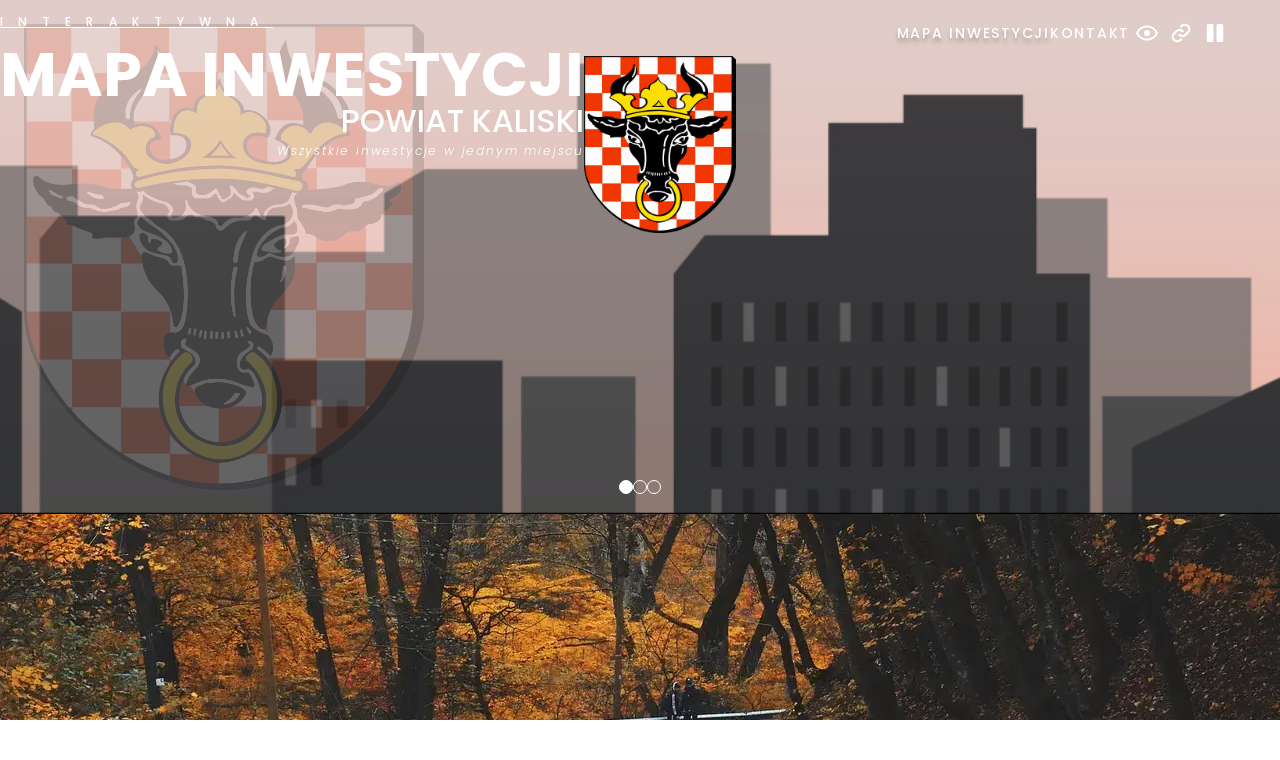

--- FILE ---
content_type: text/html; charset=UTF-8
request_url: https://kalisz.mapa-inwestycji.pl/inwestycje/przebudowa-drogi-powiatowej-nr-4613-p-w-m-trzebienie-w-zakresie-chodnika/
body_size: 33860
content:
<!DOCTYPE HTML>
<html lang="pl-PL" prefix="og: https://ogp.me/ns#">
    <head>
        <meta charset="utf-8">
        <meta name="viewport" content="width=device-width, initial-scale=1">
        <title>Przebudowa drogi powiatowej nr 4613 P w m. Trzebienie w zakresie chodnika - Mapa inwestycji</title>

                
<!-- Search Engine Optimization by Rank Math - https://rankmath.com/ -->
<meta name="robots" content="index, follow, max-snippet:-1, max-video-preview:-1, max-image-preview:large"/>
<link rel="canonical" href="https://kalisz.mapa-inwestycji.pl/inwestycje/przebudowa-drogi-powiatowej-nr-4613-p-w-m-trzebienie-w-zakresie-chodnika/" />
<meta property="og:locale" content="pl_PL" />
<meta property="og:type" content="article" />
<meta property="og:title" content="Przebudowa drogi powiatowej nr 4613 P w m. Trzebienie w zakresie chodnika - Mapa inwestycji" />
<meta property="og:description" content="Źródła finansowania: dotacja dla Gminy Lisków ze środków Powiatu Kaliskiego: 59.279,00 zł" />
<meta property="og:url" content="https://kalisz.mapa-inwestycji.pl/inwestycje/przebudowa-drogi-powiatowej-nr-4613-p-w-m-trzebienie-w-zakresie-chodnika/" />
<meta property="og:updated_time" content="2023-11-20T13:50:51+00:00" />
<meta name="twitter:card" content="summary_large_image" />
<meta name="twitter:title" content="Przebudowa drogi powiatowej nr 4613 P w m. Trzebienie w zakresie chodnika - Mapa inwestycji" />
<meta name="twitter:description" content="Źródła finansowania: dotacja dla Gminy Lisków ze środków Powiatu Kaliskiego: 59.279,00 zł" />
<script type="application/ld+json" class="rank-math-schema">{"@context":"https://schema.org","@graph":[{"@type":"BreadcrumbList","@id":"https://kalisz.mapa-inwestycji.pl/inwestycje/przebudowa-drogi-powiatowej-nr-4613-p-w-m-trzebienie-w-zakresie-chodnika/#breadcrumb","itemListElement":[{"@type":"ListItem","position":"1","item":{"@id":"https://kalisz.mapa-inwestycji.pl","name":"Strona g\u0142\u00f3wna"}},{"@type":"ListItem","position":"2","item":{"@id":"https://kalisz.mapa-inwestycji.pl/inwestycje/przebudowa-drogi-powiatowej-nr-4613-p-w-m-trzebienie-w-zakresie-chodnika/","name":"Przebudowa drogi powiatowej nr 4613 P w m. Trzebienie w zakresie chodnika"}}]}]}</script>
<!-- /Wtyczka Rank Math WordPress SEO -->

<style id='wp-img-auto-sizes-contain-inline-css' >
img:is([sizes=auto i],[sizes^="auto," i]){contain-intrinsic-size:3000px 1500px}
/*# sourceURL=wp-img-auto-sizes-contain-inline-css */
</style>
<style id='wp-block-library-inline-css' >
:root{--wp-block-synced-color:#7a00df;--wp-block-synced-color--rgb:122,0,223;--wp-bound-block-color:var(--wp-block-synced-color);--wp-editor-canvas-background:#ddd;--wp-admin-theme-color:#007cba;--wp-admin-theme-color--rgb:0,124,186;--wp-admin-theme-color-darker-10:#006ba1;--wp-admin-theme-color-darker-10--rgb:0,107,160.5;--wp-admin-theme-color-darker-20:#005a87;--wp-admin-theme-color-darker-20--rgb:0,90,135;--wp-admin-border-width-focus:2px}@media (min-resolution:192dpi){:root{--wp-admin-border-width-focus:1.5px}}.wp-element-button{cursor:pointer}:root .has-very-light-gray-background-color{background-color:#eee}:root .has-very-dark-gray-background-color{background-color:#313131}:root .has-very-light-gray-color{color:#eee}:root .has-very-dark-gray-color{color:#313131}:root .has-vivid-green-cyan-to-vivid-cyan-blue-gradient-background{background:linear-gradient(135deg,#00d084,#0693e3)}:root .has-purple-crush-gradient-background{background:linear-gradient(135deg,#34e2e4,#4721fb 50%,#ab1dfe)}:root .has-hazy-dawn-gradient-background{background:linear-gradient(135deg,#faaca8,#dad0ec)}:root .has-subdued-olive-gradient-background{background:linear-gradient(135deg,#fafae1,#67a671)}:root .has-atomic-cream-gradient-background{background:linear-gradient(135deg,#fdd79a,#004a59)}:root .has-nightshade-gradient-background{background:linear-gradient(135deg,#330968,#31cdcf)}:root .has-midnight-gradient-background{background:linear-gradient(135deg,#020381,#2874fc)}:root{--wp--preset--font-size--normal:16px;--wp--preset--font-size--huge:42px}.has-regular-font-size{font-size:1em}.has-larger-font-size{font-size:2.625em}.has-normal-font-size{font-size:var(--wp--preset--font-size--normal)}.has-huge-font-size{font-size:var(--wp--preset--font-size--huge)}.has-text-align-center{text-align:center}.has-text-align-left{text-align:left}.has-text-align-right{text-align:right}.has-fit-text{white-space:nowrap!important}#end-resizable-editor-section{display:none}.aligncenter{clear:both}.items-justified-left{justify-content:flex-start}.items-justified-center{justify-content:center}.items-justified-right{justify-content:flex-end}.items-justified-space-between{justify-content:space-between}.screen-reader-text{border:0;clip-path:inset(50%);height:1px;margin:-1px;overflow:hidden;padding:0;position:absolute;width:1px;word-wrap:normal!important}.screen-reader-text:focus{background-color:#ddd;clip-path:none;color:#444;display:block;font-size:1em;height:auto;left:5px;line-height:normal;padding:15px 23px 14px;text-decoration:none;top:5px;width:auto;z-index:100000}html :where(.has-border-color){border-style:solid}html :where([style*=border-top-color]){border-top-style:solid}html :where([style*=border-right-color]){border-right-style:solid}html :where([style*=border-bottom-color]){border-bottom-style:solid}html :where([style*=border-left-color]){border-left-style:solid}html :where([style*=border-width]){border-style:solid}html :where([style*=border-top-width]){border-top-style:solid}html :where([style*=border-right-width]){border-right-style:solid}html :where([style*=border-bottom-width]){border-bottom-style:solid}html :where([style*=border-left-width]){border-left-style:solid}html :where(img[class*=wp-image-]){height:auto;max-width:100%}:where(figure){margin:0 0 1em}html :where(.is-position-sticky){--wp-admin--admin-bar--position-offset:var(--wp-admin--admin-bar--height,0px)}@media screen and (max-width:600px){html :where(.is-position-sticky){--wp-admin--admin-bar--position-offset:0px}}

/*# sourceURL=wp-block-library-inline-css */
</style><style id='global-styles-inline-css' >
:root{--wp--preset--aspect-ratio--square: 1;--wp--preset--aspect-ratio--4-3: 4/3;--wp--preset--aspect-ratio--3-4: 3/4;--wp--preset--aspect-ratio--3-2: 3/2;--wp--preset--aspect-ratio--2-3: 2/3;--wp--preset--aspect-ratio--16-9: 16/9;--wp--preset--aspect-ratio--9-16: 9/16;--wp--preset--color--black: #000000;--wp--preset--color--cyan-bluish-gray: #abb8c3;--wp--preset--color--white: #ffffff;--wp--preset--color--pale-pink: #f78da7;--wp--preset--color--vivid-red: #cf2e2e;--wp--preset--color--luminous-vivid-orange: #ff6900;--wp--preset--color--luminous-vivid-amber: #fcb900;--wp--preset--color--light-green-cyan: #7bdcb5;--wp--preset--color--vivid-green-cyan: #00d084;--wp--preset--color--pale-cyan-blue: #8ed1fc;--wp--preset--color--vivid-cyan-blue: #0693e3;--wp--preset--color--vivid-purple: #9b51e0;--wp--preset--gradient--vivid-cyan-blue-to-vivid-purple: linear-gradient(135deg,rgb(6,147,227) 0%,rgb(155,81,224) 100%);--wp--preset--gradient--light-green-cyan-to-vivid-green-cyan: linear-gradient(135deg,rgb(122,220,180) 0%,rgb(0,208,130) 100%);--wp--preset--gradient--luminous-vivid-amber-to-luminous-vivid-orange: linear-gradient(135deg,rgb(252,185,0) 0%,rgb(255,105,0) 100%);--wp--preset--gradient--luminous-vivid-orange-to-vivid-red: linear-gradient(135deg,rgb(255,105,0) 0%,rgb(207,46,46) 100%);--wp--preset--gradient--very-light-gray-to-cyan-bluish-gray: linear-gradient(135deg,rgb(238,238,238) 0%,rgb(169,184,195) 100%);--wp--preset--gradient--cool-to-warm-spectrum: linear-gradient(135deg,rgb(74,234,220) 0%,rgb(151,120,209) 20%,rgb(207,42,186) 40%,rgb(238,44,130) 60%,rgb(251,105,98) 80%,rgb(254,248,76) 100%);--wp--preset--gradient--blush-light-purple: linear-gradient(135deg,rgb(255,206,236) 0%,rgb(152,150,240) 100%);--wp--preset--gradient--blush-bordeaux: linear-gradient(135deg,rgb(254,205,165) 0%,rgb(254,45,45) 50%,rgb(107,0,62) 100%);--wp--preset--gradient--luminous-dusk: linear-gradient(135deg,rgb(255,203,112) 0%,rgb(199,81,192) 50%,rgb(65,88,208) 100%);--wp--preset--gradient--pale-ocean: linear-gradient(135deg,rgb(255,245,203) 0%,rgb(182,227,212) 50%,rgb(51,167,181) 100%);--wp--preset--gradient--electric-grass: linear-gradient(135deg,rgb(202,248,128) 0%,rgb(113,206,126) 100%);--wp--preset--gradient--midnight: linear-gradient(135deg,rgb(2,3,129) 0%,rgb(40,116,252) 100%);--wp--preset--font-size--small: 13px;--wp--preset--font-size--medium: 20px;--wp--preset--font-size--large: 36px;--wp--preset--font-size--x-large: 42px;--wp--preset--spacing--20: 0.44rem;--wp--preset--spacing--30: 0.67rem;--wp--preset--spacing--40: 1rem;--wp--preset--spacing--50: 1.5rem;--wp--preset--spacing--60: 2.25rem;--wp--preset--spacing--70: 3.38rem;--wp--preset--spacing--80: 5.06rem;--wp--preset--shadow--natural: 6px 6px 9px rgba(0, 0, 0, 0.2);--wp--preset--shadow--deep: 12px 12px 50px rgba(0, 0, 0, 0.4);--wp--preset--shadow--sharp: 6px 6px 0px rgba(0, 0, 0, 0.2);--wp--preset--shadow--outlined: 6px 6px 0px -3px rgb(255, 255, 255), 6px 6px rgb(0, 0, 0);--wp--preset--shadow--crisp: 6px 6px 0px rgb(0, 0, 0);}:where(.is-layout-flex){gap: 0.5em;}:where(.is-layout-grid){gap: 0.5em;}body .is-layout-flex{display: flex;}.is-layout-flex{flex-wrap: wrap;align-items: center;}.is-layout-flex > :is(*, div){margin: 0;}body .is-layout-grid{display: grid;}.is-layout-grid > :is(*, div){margin: 0;}:where(.wp-block-columns.is-layout-flex){gap: 2em;}:where(.wp-block-columns.is-layout-grid){gap: 2em;}:where(.wp-block-post-template.is-layout-flex){gap: 1.25em;}:where(.wp-block-post-template.is-layout-grid){gap: 1.25em;}.has-black-color{color: var(--wp--preset--color--black) !important;}.has-cyan-bluish-gray-color{color: var(--wp--preset--color--cyan-bluish-gray) !important;}.has-white-color{color: var(--wp--preset--color--white) !important;}.has-pale-pink-color{color: var(--wp--preset--color--pale-pink) !important;}.has-vivid-red-color{color: var(--wp--preset--color--vivid-red) !important;}.has-luminous-vivid-orange-color{color: var(--wp--preset--color--luminous-vivid-orange) !important;}.has-luminous-vivid-amber-color{color: var(--wp--preset--color--luminous-vivid-amber) !important;}.has-light-green-cyan-color{color: var(--wp--preset--color--light-green-cyan) !important;}.has-vivid-green-cyan-color{color: var(--wp--preset--color--vivid-green-cyan) !important;}.has-pale-cyan-blue-color{color: var(--wp--preset--color--pale-cyan-blue) !important;}.has-vivid-cyan-blue-color{color: var(--wp--preset--color--vivid-cyan-blue) !important;}.has-vivid-purple-color{color: var(--wp--preset--color--vivid-purple) !important;}.has-black-background-color{background-color: var(--wp--preset--color--black) !important;}.has-cyan-bluish-gray-background-color{background-color: var(--wp--preset--color--cyan-bluish-gray) !important;}.has-white-background-color{background-color: var(--wp--preset--color--white) !important;}.has-pale-pink-background-color{background-color: var(--wp--preset--color--pale-pink) !important;}.has-vivid-red-background-color{background-color: var(--wp--preset--color--vivid-red) !important;}.has-luminous-vivid-orange-background-color{background-color: var(--wp--preset--color--luminous-vivid-orange) !important;}.has-luminous-vivid-amber-background-color{background-color: var(--wp--preset--color--luminous-vivid-amber) !important;}.has-light-green-cyan-background-color{background-color: var(--wp--preset--color--light-green-cyan) !important;}.has-vivid-green-cyan-background-color{background-color: var(--wp--preset--color--vivid-green-cyan) !important;}.has-pale-cyan-blue-background-color{background-color: var(--wp--preset--color--pale-cyan-blue) !important;}.has-vivid-cyan-blue-background-color{background-color: var(--wp--preset--color--vivid-cyan-blue) !important;}.has-vivid-purple-background-color{background-color: var(--wp--preset--color--vivid-purple) !important;}.has-black-border-color{border-color: var(--wp--preset--color--black) !important;}.has-cyan-bluish-gray-border-color{border-color: var(--wp--preset--color--cyan-bluish-gray) !important;}.has-white-border-color{border-color: var(--wp--preset--color--white) !important;}.has-pale-pink-border-color{border-color: var(--wp--preset--color--pale-pink) !important;}.has-vivid-red-border-color{border-color: var(--wp--preset--color--vivid-red) !important;}.has-luminous-vivid-orange-border-color{border-color: var(--wp--preset--color--luminous-vivid-orange) !important;}.has-luminous-vivid-amber-border-color{border-color: var(--wp--preset--color--luminous-vivid-amber) !important;}.has-light-green-cyan-border-color{border-color: var(--wp--preset--color--light-green-cyan) !important;}.has-vivid-green-cyan-border-color{border-color: var(--wp--preset--color--vivid-green-cyan) !important;}.has-pale-cyan-blue-border-color{border-color: var(--wp--preset--color--pale-cyan-blue) !important;}.has-vivid-cyan-blue-border-color{border-color: var(--wp--preset--color--vivid-cyan-blue) !important;}.has-vivid-purple-border-color{border-color: var(--wp--preset--color--vivid-purple) !important;}.has-vivid-cyan-blue-to-vivid-purple-gradient-background{background: var(--wp--preset--gradient--vivid-cyan-blue-to-vivid-purple) !important;}.has-light-green-cyan-to-vivid-green-cyan-gradient-background{background: var(--wp--preset--gradient--light-green-cyan-to-vivid-green-cyan) !important;}.has-luminous-vivid-amber-to-luminous-vivid-orange-gradient-background{background: var(--wp--preset--gradient--luminous-vivid-amber-to-luminous-vivid-orange) !important;}.has-luminous-vivid-orange-to-vivid-red-gradient-background{background: var(--wp--preset--gradient--luminous-vivid-orange-to-vivid-red) !important;}.has-very-light-gray-to-cyan-bluish-gray-gradient-background{background: var(--wp--preset--gradient--very-light-gray-to-cyan-bluish-gray) !important;}.has-cool-to-warm-spectrum-gradient-background{background: var(--wp--preset--gradient--cool-to-warm-spectrum) !important;}.has-blush-light-purple-gradient-background{background: var(--wp--preset--gradient--blush-light-purple) !important;}.has-blush-bordeaux-gradient-background{background: var(--wp--preset--gradient--blush-bordeaux) !important;}.has-luminous-dusk-gradient-background{background: var(--wp--preset--gradient--luminous-dusk) !important;}.has-pale-ocean-gradient-background{background: var(--wp--preset--gradient--pale-ocean) !important;}.has-electric-grass-gradient-background{background: var(--wp--preset--gradient--electric-grass) !important;}.has-midnight-gradient-background{background: var(--wp--preset--gradient--midnight) !important;}.has-small-font-size{font-size: var(--wp--preset--font-size--small) !important;}.has-medium-font-size{font-size: var(--wp--preset--font-size--medium) !important;}.has-large-font-size{font-size: var(--wp--preset--font-size--large) !important;}.has-x-large-font-size{font-size: var(--wp--preset--font-size--x-large) !important;}
/*# sourceURL=global-styles-inline-css */
</style>

<style id='classic-theme-styles-inline-css' >
/*! This file is auto-generated */
.wp-block-button__link{color:#fff;background-color:#32373c;border-radius:9999px;box-shadow:none;text-decoration:none;padding:calc(.667em + 2px) calc(1.333em + 2px);font-size:1.125em}.wp-block-file__button{background:#32373c;color:#fff;text-decoration:none}
/*# sourceURL=/wp-includes/css/classic-themes.min.css */
</style>
<link rel='stylesheet' id='wcag_default-css' href='https://kalisz.mapa-inwestycji.pl/wp-content/themes/mapy/addons/WCAG/assets/wcag.css?2&#038;ver=6.9'  media='all' />
<link rel='stylesheet' id='wcag_links_css-css' href='https://kalisz.mapa-inwestycji.pl/wp-content/themes/mapy/addons/WCAG/assets/links.css?2&#038;ver=6.9'  media='all' />
<link rel='stylesheet' id='wcag_contrast_css-css' href='https://kalisz.mapa-inwestycji.pl/wp-content/themes/mapy/addons/WCAG/assets/contrast.css?2&#038;ver=6.9'  media='all' />
<link rel='stylesheet' id='normalize_css-css' href='https://kalisz.mapa-inwestycji.pl/wp-content/themes/mapy/css/normalize.min.css?ver=6.9'  media='all' />
<link rel='stylesheet' id='main_css-css' href='https://kalisz.mapa-inwestycji.pl/wp-content/themes/mapy/css/main.css?61&#038;ver=6.9'  media='all' />
<script  src="https://kalisz.mapa-inwestycji.pl/wp-includes/js/jquery/jquery.min.js?ver=3.7.1" id="jquery-core-js"></script>
<script  src="https://kalisz.mapa-inwestycji.pl/wp-includes/js/jquery/jquery-migrate.min.js?ver=3.4.1" id="jquery-migrate-js"></script>
<script  src="https://kalisz.mapa-inwestycji.pl/wp-content/themes/mapy/addons/WCAG/assets/wcag.js?2&amp;ver=6.9" id="wcag_default_js-js"></script>
<link rel="EditURI" type="application/rsd+xml" title="RSD" href="https://kalisz.mapa-inwestycji.pl/xmlrpc.php?rsd" />
<meta name="generator" content="WordPress 6.9" />
<link rel='shortlink' href='https://kalisz.mapa-inwestycji.pl/?p=840' />
<link rel="icon" href="https://kalisz.mapa-inwestycji.pl/wp-content/uploads/2023/10/cropped-POL_powiat_kaliski_COA-32x32.png" sizes="32x32" />
<link rel="icon" href="https://kalisz.mapa-inwestycji.pl/wp-content/uploads/2023/10/cropped-POL_powiat_kaliski_COA-192x192.png" sizes="192x192" />
<link rel="apple-touch-icon" href="https://kalisz.mapa-inwestycji.pl/wp-content/uploads/2023/10/cropped-POL_powiat_kaliski_COA-180x180.png" />
<meta name="msapplication-TileImage" content="https://kalisz.mapa-inwestycji.pl/wp-content/uploads/2023/10/cropped-POL_powiat_kaliski_COA-270x270.png" />

        <link rel="preconnect" href="https://fonts.googleapis.com">
        <link rel="preconnect" href="https://fonts.gstatic.com" crossorigin>
        <link href="https://fonts.googleapis.com/css2?family=Archivo+Narrow:wght@400;600&family=Poppins:ital,wght@0,400;0,500;0,600;0,700;1,300&display=swap" rel="stylesheet">

        <!-- fancybox -->
        <script src="https://cdn.jsdelivr.net/npm/@fancyapps/ui@5.0/dist/fancybox/fancybox.umd.js"></script>
        <link rel="stylesheet" href="https://cdn.jsdelivr.net/npm/@fancyapps/ui@5.0/dist/fancybox/fancybox.css"/>

        <!-- slick -->
        <link rel="stylesheet"  href="//cdn.jsdelivr.net/npm/slick-carousel@1.8.1/slick/slick.css"/>
	</head>


<body class="wp-singular inwestycje-template-default single single-inwestycje postid-840 wp-theme-mapy" onload="hideLoader()">


      <div class='skip-link'>

        <a href='#mainContent'>Przejdź do treści</a>

      </div>

    

      <div class='skip-link'>

        <a href='#nav'>Przejdź do nawigacji strony</a>

      </div>

    <!-- KALISZ -->
<style>
    :root {
        --clr-accent: #e04a3a;
    }

    .page-header__slide-title {
        margin-bottom: 40px;
    }

    .page-header__slide--second img {
        width:auto;
        height:auto;
    }

    .page-header__slide-info {
        display: flex;
        color:#fff;
        font-size: var(--24px);
        margin-left: 50px;
        align-items: center;
    }

    .page-header__slide-info img {
        margin-left:40px;
        margin-right:20px;
    }

    .page-hader__slide-persons {
        display:flex;
    }

    .page-header__slide-person__single {
        margin: 20px 30px 0 60px;
    }

    .page-header__slide-person__single img {
        border:2px solid #fff;
        margin: 0 auto;
        margin-bottom:20px;
        height:210px;
        width:160px;
        object-fit:cover;
    }

    .page-header__slide-person__single p {
        text-align:center;
        color:#fff;
        margin-bottom:0;
    }

    .page-header__slide-person__single b {
        font-weight:500;
    }

    @media (max-width: 1200px) {
        .page-header__slide--second .page-header__slide-inner {
            flex-direction: row;
        }

        .page-header__slide--second .page-header__slide-info,
        .page-header__slide-info img {
            margin-left:0;
            font-size: var(--18px);
        }

        .page-header__slide-person__single {
            margin: 20px 0 0 20px;
        }
    }

    @media (max-width: 991px) {
        .page-header__slide--second .page-header__slide-inner {
            flex-direction: column;
        }
    }


</style>

    <div id="loader">
        <div class="spinner"></div>
    </div>

    <header class="page-header">

        <nav class="page-nav container" id="nav">
            <ul id="menu-menu-glowne" class="page-nav__items"><li id="menu-item-544" class="menu-item menu-item-type-post_type menu-item-object-page menu-item-home menu-item-544"><a class="page-nav-item"href="https://kalisz.mapa-inwestycji.pl/">Mapa inwestycji</a></li>
<li id="menu-item-547" class="menu-item menu-item-type-custom menu-item-object-custom menu-item-547"><a class="page-nav-item"href="#pageFooter">Kontakt</a></li>
</ul>            <ul class="wcag-buttons-helpers">

    <li class="wbh-item">
        <div class="wbh-trigger" data-wbh-help="contrast">
            <svg xmlns="http://www.w3.org/2000/svg" width="24" height="24" viewBox="0 0 24 24">
                <path fill="currentColor"
                    d="M12 9a3 3 0 0 1 3 3a3 3 0 0 1-3 3a3 3 0 0 1-3-3a3 3 0 0 1 3-3m0-4.5c5 0 9.27 3.11 11 7.5c-1.73 4.39-6 7.5-11 7.5S2.73 16.39 1 12c1.73-4.39 6-7.5 11-7.5M3.18 12a9.821 9.821 0 0 0 17.64 0a9.821 9.821 0 0 0-17.64 0" />
            </svg>
        </div>
    </li>

    <li class="wbh-item">
        <div class="wbh-trigger" data-wbh-help="link">
            <svg xmlns="http://www.w3.org/2000/svg" width="24" height="24" viewBox="0 0 256 256">
                <path fill="currentColor"
                    d="M136.37 187.53a12 12 0 0 1 0 17l-5.94 5.94a60 60 0 0 1-84.88-84.88l24.12-24.11A60 60 0 0 1 152 99a12 12 0 1 1-16 18a36 36 0 0 0-49.37 1.47l-24.1 24.08a36 36 0 0 0 50.92 50.92l5.94-5.94a12 12 0 0 1 16.98 0m74.08-142a60.09 60.09 0 0 0-84.88 0l-5.94 5.94a12 12 0 0 0 17 17l5.94-5.94a36 36 0 0 1 50.92 50.92l-24.11 24.12A36 36 0 0 1 120 139a12 12 0 1 0-16 18a60 60 0 0 0 82.3-2.43l24.12-24.11a60.09 60.09 0 0 0 .03-84.91Z" />
            </svg>
        </div>
    </li>

    <li class="wbh-item">
        <div class="wbh-trigger" data-wbh-help="slider">
            <svg xmlns="http://www.w3.org/2000/svg" width="24" height="24" viewBox="0 0 256 256"><path fill="currentColor" d="M216 48v160a16 16 0 0 1-16 16h-40a16 16 0 0 1-16-16V48a16 16 0 0 1 16-16h40a16 16 0 0 1 16 16M96 32H56a16 16 0 0 0-16 16v160a16 16 0 0 0 16 16h40a16 16 0 0 0 16-16V48a16 16 0 0 0-16-16"/></svg>
        </div>
    </li>

</ul>        </nav>

        <div class="page-header__slider container">

            <img class="page-header__logo-bg" src="https://kalisz.mapa-inwestycji.pl/wp-content/uploads/2023/10/POL_powiat_kaliski_COA.png" alt="">

            <div class="page-header__slides">
                <!-- first slide -->
                                <div class="page-header__slide page-header__slide--first">
                    <div class="page-header__slide-inner">
                        <h1 class="page-header__slide-title d-flex flex-column">
                            <span class="first-text-line text-underline  text-uppercase">Interaktywna</span>
                            <span class="second-text-line text-uppercase">Mapa inwestycji</span>
                            <span class="third-text-line text-uppercase">Powiat Kaliski</span>
                            <span class="last-text-line text-italic">Wszystkie inwestycje w jednym miejscu</span>
                        </h1>
                        <div class="page-header__slide-image">
                            <img class="page-header__slide-logo" src="https://kalisz.mapa-inwestycji.pl/wp-content/uploads/2023/10/POL_powiat_kaliski_COA.png" alt="">
                        </div>
                    </div>
                </div>

                
                
                <div class="page-header__slide">
                    <div class="page-header__slide-inner content-between">
                        <div class="page-header__slide-text text-uppercase">
                            <h2 class="page-header__slide-title">Pracujemy dla Was</h2>
                            <p class="page-header__slide-subtitle">Zrealizowaliśmy dla Was ponad 200 inwestycji!</p>
                        </div>
                        <div class="page-header__slide-image">
                            <img width="1024" height="768" src="https://kalisz.mapa-inwestycji.pl/wp-content/uploads/2023/10/DJI_0144-1024x768.jpg" class="attachment-large size-large" alt="" decoding="async" fetchpriority="high" srcset="https://kalisz.mapa-inwestycji.pl/wp-content/uploads/2023/10/DJI_0144-1024x768.jpg 1024w, https://kalisz.mapa-inwestycji.pl/wp-content/uploads/2023/10/DJI_0144-300x225.jpg 300w, https://kalisz.mapa-inwestycji.pl/wp-content/uploads/2023/10/DJI_0144-768x576.jpg 768w, https://kalisz.mapa-inwestycji.pl/wp-content/uploads/2023/10/DJI_0144-1536x1152.jpg 1536w, https://kalisz.mapa-inwestycji.pl/wp-content/uploads/2023/10/DJI_0144-2048x1536.jpg 2048w" sizes="(max-width: 1024px) 100vw, 1024px" />                        </div>
                    </div>
                </div>
                
                <div class="page-header__slide">
                    <div class="page-header__slide-inner content-between">
                        <div class="page-header__slide-text text-uppercase">
                            <h2 class="page-header__slide-title">Zmieniamy powiat kaliski dla Was</h2>
                            <p class="page-header__slide-subtitle">Cały czas pracujemy i realizujemy nowe zadania!</p>
                        </div>
                        <div class="page-header__slide-image">
                            <img width="1024" height="768" src="https://kalisz.mapa-inwestycji.pl/wp-content/uploads/2023/10/DJI_0115-1024x768.jpg" class="attachment-large size-large" alt="" decoding="async" srcset="https://kalisz.mapa-inwestycji.pl/wp-content/uploads/2023/10/DJI_0115-1024x768.jpg 1024w, https://kalisz.mapa-inwestycji.pl/wp-content/uploads/2023/10/DJI_0115-300x225.jpg 300w, https://kalisz.mapa-inwestycji.pl/wp-content/uploads/2023/10/DJI_0115-768x576.jpg 768w, https://kalisz.mapa-inwestycji.pl/wp-content/uploads/2023/10/DJI_0115-1536x1152.jpg 1536w, https://kalisz.mapa-inwestycji.pl/wp-content/uploads/2023/10/DJI_0115-2048x1536.jpg 2048w" sizes="(max-width: 1024px) 100vw, 1024px" />                        </div>
                    </div>
                </div>
                            </div>

            <nav class="page-header__slider-dots"></nav>

            <script>
            jQuery(document).ready(function() {
                jQuery('.page-header__slides').slick({
                    autoplay: localStorage.getItem('slider') === "false" ? false : true,
                    pauseOnHover: false,
                    speed: 600,
                    dots: true,
                    arrows: false,
                    //adaptiveHeight: true,
                    appendDots: jQuery('.page-header__slider-dots')
                });
            });

            // loader
                function hideLoader(){
                    jQuery('#loader').fadeOut('slow');
                }
            </script>
    </header>

<main>
    <div class="investment-banner">
                    <img src="https://kalisz.mapa-inwestycji.pl/wp-content/themes/mapy/img/droga.webp" alt="">
            </div>

    <!-- investments preview -->
    <section class="investment-preview">

        <span class="shape shape--left"></span>
        <span class="shape shape--right"></span>

        <div class="container section-padding">
            <div class="investment-status">
                <p class="mb-0 investment-status__title">Stan inwestycji:</p>
                <ul class="investment-status__list">
                <li class="investment-status__item investment-status__item--active"><span>Zrealizowana</span></li><li class="investment-status__item"><span>W trakcie</span></li><li class="investment-status__item"><span>W planach</span></li>                </ul>
            </div>
        </div>


        <div class="investment-details">
            <div class="container">
                <h1 class="investment-details__title">Przebudowa drogi powiatowej nr 4613 P w m. Trzebienie w zakresie chodnika</h1>
                <ul class="investment-details__wrapper">
                    <li class="investment-details__item">
                        <div class="investment-details__item-icon">
                            <img aria-hidden="true" class="investment-details__item-year" src="https://kalisz.mapa-inwestycji.pl/wp-content/themes/mapy/img/icons/calendar.svg" alt="">
                        </div>
                        <div>
                            <h3 class="investment-details__item-title">
                                Rok inwestycji:                                <span class="fw-bold text-accent">2014</span>
                            </h3>
                        </div>
                    </li>
                    <li class="investment-details__item">
                        <div class="investment-details__item-icon">
                            <img aria-hidden="true" class="investment-details__item-place" src="https://kalisz.mapa-inwestycji.pl/wp-content/themes/mapy/img/icons/location.svg" alt="">
                        </div>
                        <div>
                            <h3 class="investment-details__item-title">
                                Miejsce inwestycji:                                <span class="fw-bold text-accent">Trzebienie</span>
                            </h3>
                        </div>
                    </li>
                    <li class="investment-details__item">
                        <div class="investment-details__item-icon">
                            <img aria-hidden="true" class="investment-details__item-cost" src="https://kalisz.mapa-inwestycji.pl/wp-content/themes/mapy/img/icons/money.svg" alt="">
                        </div>
                        <div>
                            <h3 class="investment-details__item-title">
                                Łączna kwota inwestycji:                                <span class="fw-bold text-accent">
                                59 279,00 zł                                </span>
                            </h3>
                        </div>
                    </li>
                </ul>
            </div>
        </div>
    </section>

    <!-- video -->
    
    <!-- investment gallery -->
    
    <section class="investment-description container section-padding-xl">
        <span class="shape shape--top"></span>

        <div class="investment-description__content">
            <div class="investment-description__top">
                <h2 class="investment-description__title mt-0">Opis inwestycji</h2>
                <p><strong>Źródła finansowania:</strong> dotacja dla Gminy Lisków ze środków Powiatu Kaliskiego: <strong>59.279,00 zł</strong></p>
            </div>

                            <div class="investment-description__bottom">
                    <h2 class="investment-description__title">Szczegóły inwestycji</h2>
                    <p>Realizacja zadania wykonana przez Gminę Lisków</p>
                </div>
                    </div>
    </section>
</main>

<div class="page-footer" id="pageFooter">
	<div class="container-wide">

		<div class="page-footer__logo-light">
			<img src="https://kalisz.mapa-inwestycji.pl/wp-content/uploads/2023/10/POL_powiat_kaliski_COA.png" alt="Powiat kaliski">
		</div>

		<h3 class="page-footer__title">
			<small>Powiat kaliski</small> Mapa inwestycji		</h3>


		<div class="page-footer__column page-footer__column--one">
			<h4 class="page-footer__column-title">Kontakt:</h4>
			<address>
                <p>Starostwo Powiatowe w Kaliszu<br />
Plac Świętego Józefa 5, 62-800 Kalisz<br />
powiat@powiat.kalisz.pl</p>
			</address>
		</div>

		<div class="page-footer__column page-footer__column--two">
			<h4 class="page-footer__column-title">Realizacja:</h4>
			<address>
				<a href="https://dlawas.info/">DlaWas.Info sp. z o.o. </a> <br>
				<a href="https://agencja.dlawas.info/">agencja.dlawas.info</a> <br>
				<a href="mailto:biuro@dlawas.info">biuro@dlawas.info</a>
			</address>
		</div>


		<img class="page-footer__logo-dark" src="https://kalisz.mapa-inwestycji.pl/wp-content/uploads/2023/10/POL_powiat_kaliski_COA.png" alt="">
	</div>
	<div class="copyright">
		<p class="mb-0 copyright__text">mapa inwestycji Powiat kaliski<span>|</span>2023</p>
	</div>
</div>

<script src="//cdn.jsdelivr.net/npm/slick-carousel@1.8.1/slick/slick.min.js"></script>

<button onclick="topFunction()" id="scroll-to-top" title="Do Góry">
	<svg width="14" height="9" viewBox="0 0 14 9" fill="none" xmlns="http://www.w3.org/2000/svg">
	<path d="M13 8L7 2L1 8" stroke="white" stroke-width="2"/>
	</svg>
</button>

<script>
	window.onscroll = function() {scrollFunction()};

	function scrollFunction() {
	if (document.body.scrollTop > 20 || document.documentElement.scrollTop > 20) {
		document.getElementById("scroll-to-top").classList.add("show");
	} else {
		document.getElementById("scroll-to-top").classList.remove("show");
	}
	}


	function topFunction() {
	document.body.scrollTop = 0; // Safari
	document.documentElement.scrollTop = 0; // Chrome, Firefox, IE i Opera
	}
</script>

<script type="speculationrules">
{"prefetch":[{"source":"document","where":{"and":[{"href_matches":"/*"},{"not":{"href_matches":["/wp-*.php","/wp-admin/*","/wp-content/uploads/*","/wp-content/*","/wp-content/plugins/*","/wp-content/themes/mapy/*","/*\\?(.+)"]}},{"not":{"selector_matches":"a[rel~=\"nofollow\"]"}},{"not":{"selector_matches":".no-prefetch, .no-prefetch a"}}]},"eagerness":"conservative"}]}
</script>

	</body>
</html>

--- FILE ---
content_type: text/css
request_url: https://kalisz.mapa-inwestycji.pl/wp-content/themes/mapy/addons/WCAG/assets/contrast.css?2&ver=6.9
body_size: 1833
content:
.wbh-contrast {
    color: #ffff00;
    background-color: #000000; 
}

.wbh-contrast .wbh-trigger.active {
    background: black!important;
}


/** Additional **/

.wbh-contrast .investment-details__item-icon>img {
    filter: brightness(100)!important;
}

.wbh-contrast #loader,
.wbh-contrast .page-footer,
.wbh-contrast .investments,
.wbh-contrast .info,
.wbh-contrast .investment-status__item::before, 
.wbh-contrast .investment-status__item::after,
.wbh-contrast .investment-details,
.wbh-contrast .investment-gallery {
    background: #000!important;
}

.wbh-contrast .investment-status__item,
.wbh-contrast .slick-dots li.slick-active button {
    background: #fff!important;
}

.wbh-contrast .investments__card-body,
.wbh-contrast .investments__card a,
.wbh-contrast .page-footer__logo-light,
.wbh-contrast .investments .shape,
.wbh-contrast .info .shape,
.wbh-contrast .investment-status__item--active,
.wbh-contrast .investment-preview .shape,
.wbh-contrast .investment-gallery__slider .slick-dots li.slick-active button,
.wbh-contrast .investment-description .shape,
.wbh-contrast #scroll-to-top {
    background: #ffff00!important;
}

.wbh-contrast .spinner,
.wbh-contrast .page-footer__logo-light::after {
    border-left-color: #ffff00!important;
}

.wbh-contrast .investment-status__item--active,
.wbh-contrast .investment-status__item {
    color: #000!important;
}

.wbh-contrast #scroll-to-top path {
    stroke: #000!important;
}

.wbh-contrast .page-footer__title,
.wbh-contrast .page-footer__column-title,
.wbh-contrast .page-footer__column address,
.wbh-contrast .copyright__text,
.wbh-contrast .investment-status__title,
.wbh-contrast .investments__title,
.wbh-contrast .info-item__number,
.wbh-contrast a,
.wbh-contrast .investment-details__title,
.wbh-contrast .text-accent,
.wbh-contrast .investment-description__title {
    color: #ffff00!important;
}



--- FILE ---
content_type: application/javascript
request_url: https://kalisz.mapa-inwestycji.pl/wp-content/themes/mapy/addons/WCAG/assets/wcag.js?2&ver=6.9
body_size: 2878
content:
(function($)
{

	document.addEventListener('DOMContentLoaded', () => {
        if (localStorage.getItem('wbh-contrast') === 'true') {
            document.body.classList.add('wbh-contrast');
            $('.wbh-trigger[data-wbh-help="contrast"]').addClass('active')
        }
    
        if (localStorage.getItem('wbh-link') === 'true') {
            document.body.classList.add('wbh-link');
            $('.wbh-trigger[data-wbh-help="link"]').addClass('active')
        }
        
        if (localStorage.getItem('wbh-slides') === 'true') {
            $('.wbh-trigger[data-wbh-help="slider"]').addClass('active')
            $('.slick-slider').each((index, item) => {
                $(item).slick('slickPause');
            })
        }

        window.addEventListener('keydown', handleFirstTab);
    })

	$(document).on('click', '.wbh-trigger', (ev) => {

		switch ($(ev.currentTarget).attr('data-wbh-help')) {
			case 'contrast':
				contrastToggle();
				break;
			case 'link':
				linkToggle()
				break;
            case 'slider':
                toggleSlides()
                break;
			default:
				console.warn('No help found for', $(ev.currentTarget).attr('data-wbh-help'));
				break;
		}

        $(ev.currentTarget).toggleClass('active')

	})

	const contrastToggle = () => {

		if (document.body.classList.contains('wbh-contrast')) {

			document.body.classList.remove('wbh-contrast');
			localStorage.setItem('wbh-contrast', 'false');

		} else {

			document.body.classList.add('wbh-contrast');
			localStorage.setItem('wbh-contrast', 'true');

		}

	}

	const linkToggle = () => {

		if (document.body.classList.contains('wbh-link')) {

			document.body.classList.remove('wbh-link');
			localStorage.setItem('wbh-link', 'false');

		} else {

			document.body.classList.add('wbh-link');
			localStorage.setItem('wbh-link', 'true');

		}

	}

    const toggleSlides = () => {
        if(!localStorage.getItem('wbh-slides')) localStorage.setItem('wbh-slides', 'false');
        
        $('.slick-slider').each((index, item) => {
            if(localStorage.getItem('wbh-slides') === 'false') $(item).slick('slickPause');
            else $(item).slick('slickPlay');
        })

        if(localStorage.getItem('wbh-slides') === 'false') localStorage.setItem('wbh-slides', 'true');
        else localStorage.setItem('wbh-slides', 'false');
    }

    const handleFirstTab = (e) => {
        if (e.key === 'Tab') {
        document.body.classList.add('wcag-user-is-tabbing');

        window.removeEventListener('keydown', handleFirstTab);
        window.addEventListener('mousedown', handleMouseDownOnce);
        }
    }

    const handleMouseDownOnce = () => {
        document.body.classList.remove('wcag-user-is-tabbing');

        window.removeEventListener('mousedown', handleMouseDownOnce);
        window.addEventListener('keydown', handleFirstTab);
    }

})(jQuery);

--- FILE ---
content_type: image/svg+xml
request_url: https://kalisz.mapa-inwestycji.pl/wp-content/themes/mapy/img/icons/location.svg
body_size: 10637
content:
<svg width="70" height="71" viewBox="0 0 70 71" fill="none" xmlns="http://www.w3.org/2000/svg" xmlns:xlink="http://www.w3.org/1999/xlink">
<rect width="70" height="71" fill="url(#pattern0)"/>
<defs>
<pattern id="pattern0" patternContentUnits="objectBoundingBox" width="1" height="1">
<use xlink:href="#image0_28_348" transform="matrix(0.00507143 0 0 0.005 -0.00714286 0)"/>
</pattern>
<image id="image0_28_348" width="200" height="200" xlink:href="[data-uri]"/>
</defs>
</svg>
